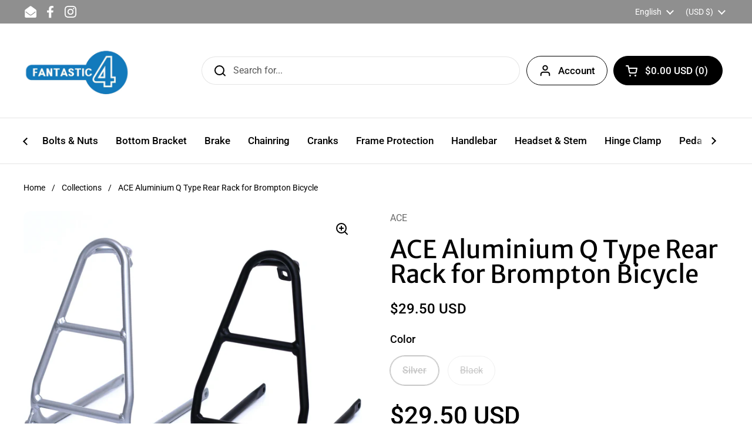

--- FILE ---
content_type: text/javascript
request_url: https://www.fantastic4toys.com/cdn/shop/t/7/assets/component-modal.js?v=7116785926666446511723617395
body_size: 411
content:
if(typeof ModalBox!="function"){class ModalBox2 extends HTMLElement{constructor(){if(window.inertElems=document.querySelectorAll("[data-js-inert]"),super(),this.o={show:10,frequency:"day",enabled:!0,showOnce:!0,closeByKey:!0,disableScroll:!0,enableClose:!1,type:!1,blockTabNavigation:!1,openedModalBodyClass:"modal-opened",...JSON.parse(this.dataset.options)},this.o.type=="exit_intent_popup"){this.o.enabled=!1;const showBanner=()=>{this.o.enabled=!0,this._modalKey=`modal-${document.location.hostname}-${this.id}`,this._modalStorage=localStorage.getItem(this._modalKey)?JSON.parse(localStorage.getItem(this._modalKey)):"empty",this.querySelector("[data-content]")&&(this._modalText=this.querySelector("[data-content]").textContent);const timeNow=new Date().getTime(),inBetween=Math.round((timeNow-this._modalStorage.shown)/1e3);let showModal=!1;(this._modalStorage=="empty"||this.o.frequency=="day"&&inBetween>86400||this.o.frequency=="week"&&inBetween>604800||this.o.frequency=="month"&&inBetween>2419200||this._modalStorage.content!=this._modalText)&&(showModal=!0),showModal&&(setTimeout(()=>{this.show()},0),setTimeout(()=>{this.querySelectorAll("[data-js-close]").forEach(elm=>elm.addEventListener("click",()=>{this.hide(this.o.showOnce)}))},100))};let lastMouseY=0,topOffset=20;document.addEventListener("mousemove",function(event){const currentMouseY=event.clientY;currentMouseY<lastMouseY&&currentMouseY<topOffset&&!Shopify.designMode&&showBanner(),lastMouseY=currentMouseY})}if(this.o.type=="cookies"){this.o.enabled=!1;const showBanner=()=>{this.o.enabled=!0,this.show()},cookiesAccept=()=>{window.Shopify.customerPrivacy.setTrackingConsent({analytics:!0,marketing:!0,preferences:!0},()=>{}),localStorage.setItem("krown-cookie-banner","true")},cookiesDecline=()=>{window.Shopify.customerPrivacy.setTrackingConsent({analytics:!1,marketing:!1,preferences:!1},()=>{}),localStorage.setItem("krown-cookie-banner","true")},initCookieBanner=()=>{localStorage.getItem("krown-cookie-banner")!=="true"&&showBanner()};this.querySelector("[data-js-cookies-accept]").addEventListener("click",cookiesAccept),this.querySelector("[data-js-cookies-decline]").addEventListener("click",cookiesDecline),window.Shopify.loadFeatures([{name:"consent-tracking-api",version:"0.1"}],error=>{if(error)throw error;initCookieBanner()})}if(this.o.enabled){this._modalKey=`modal-${document.location.hostname}-${this.id}`,this._modalStorage=localStorage.getItem(this._modalKey)?JSON.parse(localStorage.getItem(this._modalKey)):"empty",this.querySelector("[data-content]")&&(this._modalText=this.querySelector("[data-content]").textContent);const timeNow=new Date().getTime(),inBetween=Math.round((timeNow-this._modalStorage.shown)/1e3);let showModal=!1;(this._modalStorage=="empty"||this.o.frequency=="day"&&inBetween>86400||this.o.frequency=="week"&&inBetween>604800||this.o.frequency=="month"&&inBetween>2419200||this._modalStorage.content!=this._modalText)&&(showModal=!0),showModal&&(setTimeout(()=>{this.show()},parseInt(this.o.show*1e3)),setTimeout(()=>{this.querySelectorAll("[data-js-close]").forEach(elm=>elm.addEventListener("click",()=>{this.hide(this.o.showOnce)}))},100))}else this.o.enabled==!1&&this.querySelectorAll("[data-js-close]").forEach(elm=>elm.addEventListener("click",()=>{this.hide(this.o.showOnce)}));this.o.enableClose==!0&&this.querySelectorAll("[data-js-close]").forEach(elm=>elm.addEventListener("click",()=>{this.hide(this.o.showOnce)})),this.o.closeByKey&&document.addEventListener("keydown",e=>{e.keyCode==27&&this.classList.contains("active")&&this.hide(this.o.showOnce)})}show(){this.setAttribute("style",""),setTimeout(()=>{this.classList.add("active"),this.o.disableScroll&&document.body.classList.add(this.o.openedModalBodyClass),this.o.blockTabNavigation&&window.inertElems.forEach(elm=>{elm.setAttribute("inert","")})},10),setTimeout(()=>{this.querySelector("[data-js-first-focus]")&&this.querySelector("[data-js-first-focus]").focus()},250)}hide(remember=!1){this.classList.remove("active"),document.body.classList.remove(this.o.openedModalBodyClass),setTimeout(()=>{this.style.display="none"},500),remember&&!Shopify.designMode&&localStorage.setItem(this._modalKey,JSON.stringify({shown:new Date().getTime(),content:this._modalText})),window.inertElems.forEach(elm=>{elm.removeAttribute("inert")})}}typeof customElements.get("modal-box")>"u"&&(document.querySelectorAll("modal-box").forEach(originalElement=>{JSON.parse(originalElement.dataset.options).appendToBody===!0&&document.body.appendChild(originalElement)}),customElements.define("modal-box",ModalBox2)),document.addEventListener("shopify:section:select",e=>{e.target.classList.contains("mount-popup")&&(e.target.querySelector("modal-box").style.display="block",e.target.querySelector("modal-box").show())}),document.addEventListener("shopify:block:select",e=>{e.target.hasAttribute("data-modal-box")&&(e.target.style.display="block",e.target.show())}),document.addEventListener("shopify:block:deselect",e=>{e.target.hasAttribute("data-modal-box")&&e.target.hide()}),document.addEventListener("shopify:section:deselect",e=>{e.target.classList.contains("mount-popup")&&e.target.querySelector("modal-box").hide()})}
//# sourceMappingURL=/cdn/shop/t/7/assets/component-modal.js.map?v=7116785926666446511723617395


--- FILE ---
content_type: text/javascript
request_url: https://www.fantastic4toys.com/cdn/shop/t/7/assets/component-pickup-availability.js?v=5326411523048233551723617395
body_size: 270
content:
if(typeof PickupAvailabilityCompact!="function"){class PickupAvailabilityCompact2 extends HTMLElement{constructor(){super(),this.classList.add("active");const widgetIntersection=(entries,observer)=>{entries[0].isIntersecting&&(observer.unobserve(this),this.fetchAvailability(this.dataset.variantId))};new IntersectionObserver(widgetIntersection.bind(this),{rootMargin:"0px 0px 50px 0px"}).observe(this),this.storeSelector=document.querySelector("store-selector[data-main-selector]"),window.addEventListener("load",()=>{this.storeSelector&&this.storeSelector.addEventListener("storechanged",e=>{this.fetchAvailability(this.dataset.variantId)})})}fetchAvailability(variantId){const variantSectionUrl=`${this.dataset.baseUrl.endsWith("/")?this.dataset.baseUrl:`${this.dataset.baseUrl}/`}variants/${variantId}/?section_id=helper-pickup-availability-compact`;fetch(variantSectionUrl).then(response=>response.text()).then(text=>{const sectionInnerHTML=new DOMParser().parseFromString(text,"text/html").querySelector(".shopify-section");this.renderPreview(sectionInnerHTML)}).catch(e=>{console.log(e)})}renderPreview(sectionInnerHTML){const selectedStore=localStorage.getItem("selected-store");if(this.storeSelector&&selectedStore&&this.storeSelector.storesList[selectedStore]){let storeFound=!1;selectedStore&&sectionInnerHTML.querySelectorAll(".pickup-availability-alert").forEach(elm=>{selectedStore==elm.dataset.store&&(this.innerHTML=elm.innerHTML.replace("{{ store }}",this.storeSelector.storesList[selectedStore]),storeFound=!0)}),storeFound||(this.innerHTML=sectionInnerHTML.querySelector(".pickup-availability-alert[data-default-unavailable]").innerHTML.replace("{{ store }}",this.storeSelector.storesList[selectedStore]),storeFound=!0),(!selectedStore||!storeFound)&&(this.innerHTML="")}else this.innerHTML=sectionInnerHTML.querySelector(".pickup-availability-alert[data-default-store]").innerHTML}}typeof customElements.get("pickup-availability-compact")>"u"&&customElements.define("pickup-availability-compact",PickupAvailabilityCompact2)}if(typeof PickupAvailabilityExtended!="function"){class PickupAvailabilityExtended2 extends HTMLElement{constructor(){super(),this.classList.add("active"),this.fetchAvailability(this.dataset.variantId)}fetchAvailability(variantId){const variantSectionUrl=`${this.dataset.baseUrl.endsWith("/")?this.dataset.baseUrl:`${this.dataset.baseUrl}/`}variants/${variantId}/?section_id=helper-pickup-availability-extended`;fetch(variantSectionUrl).then(response=>response.text()).then(text=>{const sectionInnerHTML=new DOMParser().parseFromString(text,"text/html").querySelector(".shopify-section");this.renderPreview(sectionInnerHTML)}).catch(e=>{console.log(e)})}renderPreview(sectionInnerHTML){const availabilityWidget=sectionInnerHTML.querySelector("#PickupAvailabilityWidget");availabilityWidget?(this.innerHTML=availabilityWidget.innerHTML,this.querySelectorAll(".pickup-availability-widget__location-view").forEach(elm=>{elm.addEventListener("click",()=>{document.getElementById(`${elm.getAttribute("aria-controls")}`).classList.toggle("opened"),elm.setAttribute("aria-selected",elm.getAttribute("aria-selected")=="true"?"false":"true")})})):console.log("error in availablity fetch");const availabilitySidebar=sectionInnerHTML.querySelector("#PickupAvailabilitySidebar");availabilitySidebar&&(document.querySelector("sidebar-drawer#site-availability-sidebar")&&document.querySelector("sidebar-drawer#site-availability-sidebar").remove(),document.body.appendChild(availabilitySidebar.querySelector("#site-availability-sidebar")),document.querySelector(".pickup-availability-widget__more").addEventListener("click",e=>{e.preventDefault(),document.getElementById("site-availability-sidebar").show()}))}}typeof customElements.get("pickup-availability-extended")>"u"&&customElements.define("pickup-availability-extended",PickupAvailabilityExtended2)}
//# sourceMappingURL=/cdn/shop/t/7/assets/component-pickup-availability.js.map?v=5326411523048233551723617395
